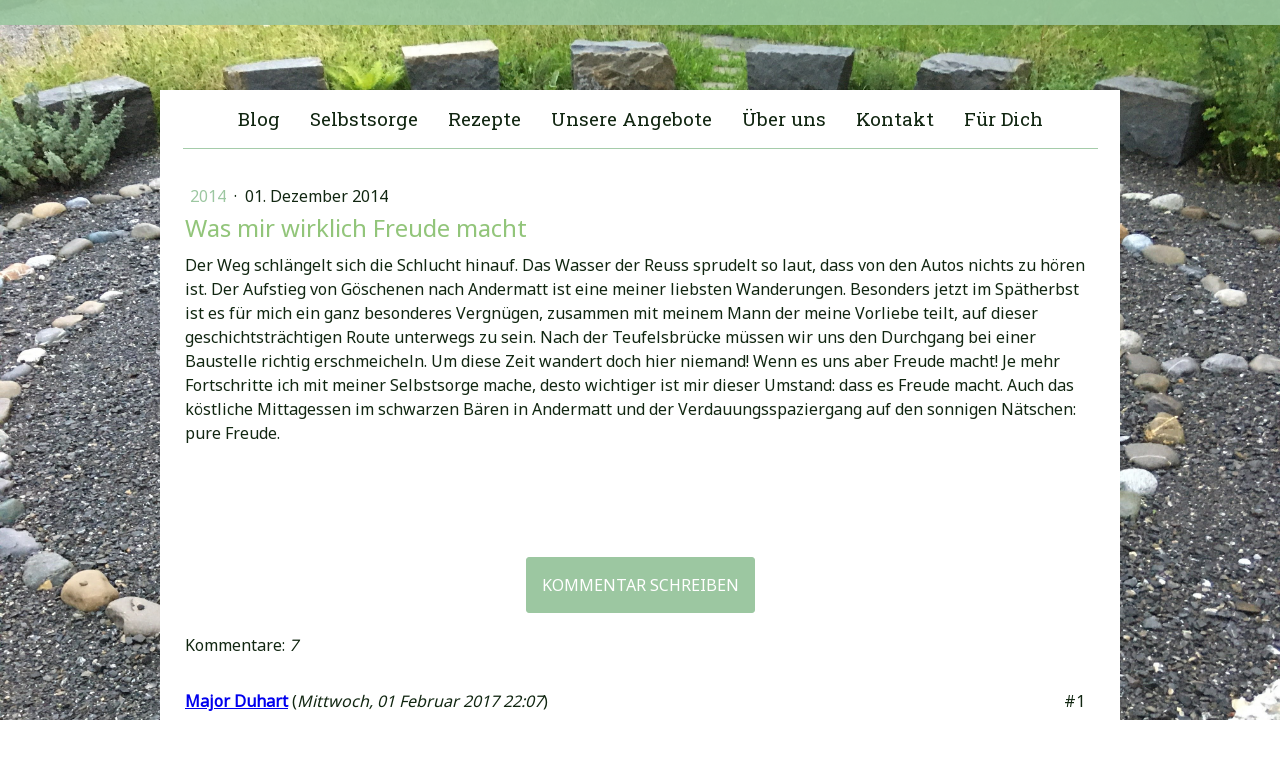

--- FILE ---
content_type: text/html; charset=UTF-8
request_url: https://www.selbstsorge.ch/2014/12/01/was-mir-wirklich-freude-macht/
body_size: 8883
content:
<!DOCTYPE html>
<html lang="de-DE"><head>
    <meta charset="utf-8"/>
    <link rel="dns-prefetch preconnect" href="https://u.jimcdn.com/" crossorigin="anonymous"/>
<link rel="dns-prefetch preconnect" href="https://assets.jimstatic.com/" crossorigin="anonymous"/>
<link rel="dns-prefetch preconnect" href="https://image.jimcdn.com" crossorigin="anonymous"/>
<link rel="dns-prefetch preconnect" href="https://fonts.jimstatic.com" crossorigin="anonymous"/>
<meta name="viewport" content="width=device-width, initial-scale=1"/>
<meta http-equiv="X-UA-Compatible" content="IE=edge"/>
<meta name="description" content=""/>
<meta name="robots" content="index, follow, archive"/>
<meta property="st:section" content=""/>
<meta name="generator" content="Jimdo Creator"/>
<meta name="twitter:title" content="Was mir wirklich Freude macht"/>
<meta name="twitter:description" content="Der Weg schlängelt sich die Schlucht hinauf. Das Wasser der Reuss sprudelt so laut, dass von den Autos nichts zu hören ist. Der Aufstieg von Göschenen nach Andermatt ist eine meiner liebsten Wanderungen. Besonders jetzt im Spätherbst ist es für mich ein ganz besonderes Vergnügen, zusammen mit meinem Mann der meine Vorliebe teilt, auf dieser geschichtsträchtigen Route unterwegs zu sein. Nach der Teufelsbrücke müssen wir uns den Durchgang bei einer Baustelle richtig erschmeicheln. Um diese Zeit wandert doch hier niemand! Wenn es uns aber Freude macht! Je mehr Fortschritte ich mit meiner Selbstsorge mache, desto wichtiger ist mir dieser Umstand: dass es Freude macht. Auch das köstliche Mittagessen im schwarzen Bären in Andermatt und der Verdauungsspaziergang auf den sonnigen Nätschen: pure Freude."/>
<meta name="twitter:card" content="summary_large_image"/>
<meta property="og:url" content="http://www.selbstsorge.ch/2014/12/01/was-mir-wirklich-freude-macht/"/>
<meta property="og:title" content="Was mir wirklich Freude macht"/>
<meta property="og:description" content="Der Weg schlängelt sich die Schlucht hinauf. Das Wasser der Reuss sprudelt so laut, dass von den Autos nichts zu hören ist. Der Aufstieg von Göschenen nach Andermatt ist eine meiner liebsten Wanderungen. Besonders jetzt im Spätherbst ist es für mich ein ganz besonderes Vergnügen, zusammen mit meinem Mann der meine Vorliebe teilt, auf dieser geschichtsträchtigen Route unterwegs zu sein. Nach der Teufelsbrücke müssen wir uns den Durchgang bei einer Baustelle richtig erschmeicheln. Um diese Zeit wandert doch hier niemand! Wenn es uns aber Freude macht! Je mehr Fortschritte ich mit meiner Selbstsorge mache, desto wichtiger ist mir dieser Umstand: dass es Freude macht. Auch das köstliche Mittagessen im schwarzen Bären in Andermatt und der Verdauungsspaziergang auf den sonnigen Nätschen: pure Freude."/>
<meta property="og:type" content="article"/>
<meta property="og:locale" content="de_DE"/>
<meta property="og:site_name" content="Selbstsorge &amp; Selbstliebe Schweiz"/>
<meta name="twitter:image" content="https://image.jimcdn.com/cdn-cgi/image//app/cms/storage/image/path/s8fdc5535c104be29/backgroundarea/i43424ac3ed675159/version/1727103263/image.jpg"/>
<meta property="og:image" content="https://image.jimcdn.com/cdn-cgi/image//app/cms/storage/image/path/s8fdc5535c104be29/backgroundarea/i43424ac3ed675159/version/1727103263/image.jpg"/>
<meta property="og:image:width" content="2000"/>
<meta property="og:image:height" content="1500"/>
<meta property="og:image:secure_url" content="https://image.jimcdn.com/cdn-cgi/image//app/cms/storage/image/path/s8fdc5535c104be29/backgroundarea/i43424ac3ed675159/version/1727103263/image.jpg"/>
<meta property="article:published_time" content="2014-12-01 20:36:00"/><title>Was mir wirklich Freude macht - Selbstsorge &amp; Selbstliebe Schweiz</title>
<link rel="shortcut icon" href="https://u.jimcdn.com/cms/o/s8fdc5535c104be29/img/favicon.png?t=1600459880"/>
    <link rel="alternate" type="application/rss+xml" title="Blog" href="https://www.selbstsorge.ch/rss/blog"/>    
<link rel="canonical" href="https://www.selbstsorge.ch/2014/12/01/was-mir-wirklich-freude-macht/"/>

        <script src="https://assets.jimstatic.com/ckies.js.7c38a5f4f8d944ade39b.js"></script>

        <script src="https://assets.jimstatic.com/cookieControl.js.b05bf5f4339fa83b8e79.js"></script>
    <script>window.CookieControlSet.setToOff();</script>

    <style>html,body{margin:0}.hidden{display:none}.n{padding:5px}#cc-website-title a {text-decoration: none}.cc-m-image-align-1{text-align:left}.cc-m-image-align-2{text-align:right}.cc-m-image-align-3{text-align:center}</style>

        <link href="https://u.jimcdn.com/cms/o/s8fdc5535c104be29/layout/dm_6ef39ec1b100da04d63e60ce268ab607/css/layout.css?t=1727103259" rel="stylesheet" type="text/css" id="jimdo_layout_css"/>
<script>     /* <![CDATA[ */     /*!  loadCss [c]2014 @scottjehl, Filament Group, Inc.  Licensed MIT */     window.loadCSS = window.loadCss = function(e,n,t){var r,l=window.document,a=l.createElement("link");if(n)r=n;else{var i=(l.body||l.getElementsByTagName("head")[0]).childNodes;r=i[i.length-1]}var o=l.styleSheets;a.rel="stylesheet",a.href=e,a.media="only x",r.parentNode.insertBefore(a,n?r:r.nextSibling);var d=function(e){for(var n=a.href,t=o.length;t--;)if(o[t].href===n)return e.call(a);setTimeout(function(){d(e)})};return a.onloadcssdefined=d,d(function(){a.media=t||"all"}),a};     window.onloadCSS = function(n,o){n.onload=function(){n.onload=null,o&&o.call(n)},"isApplicationInstalled"in navigator&&"onloadcssdefined"in n&&n.onloadcssdefined(o)}     /* ]]> */ </script>     <script>
// <![CDATA[
onloadCSS(loadCss('https://assets.jimstatic.com/web.css.cba479cb7ca5b5a1cac2a1ff8a34b9db.css') , function() {
    this.id = 'jimdo_web_css';
});
// ]]>
</script>
<link href="https://assets.jimstatic.com/web.css.cba479cb7ca5b5a1cac2a1ff8a34b9db.css" rel="preload" as="style"/>
<noscript>
<link href="https://assets.jimstatic.com/web.css.cba479cb7ca5b5a1cac2a1ff8a34b9db.css" rel="stylesheet"/>
</noscript>
    <script>
    //<![CDATA[
        var jimdoData = {"isTestserver":false,"isLcJimdoCom":false,"isJimdoHelpCenter":false,"isProtectedPage":false,"cstok":"7d868d4d43f01735d4ab4b34648635d312406da2","cacheJsKey":"e833f1baa996144c3a8da68ad431e0a1195ccd4f","cacheCssKey":"e833f1baa996144c3a8da68ad431e0a1195ccd4f","cdnUrl":"https:\/\/assets.jimstatic.com\/","minUrl":"https:\/\/assets.jimstatic.com\/app\/cdn\/min\/file\/","authUrl":"https:\/\/a.jimdo.com\/","webPath":"https:\/\/www.selbstsorge.ch\/","appUrl":"https:\/\/a.jimdo.com\/","cmsLanguage":"de_DE","isFreePackage":false,"mobile":false,"isDevkitTemplateUsed":true,"isTemplateResponsive":true,"websiteId":"s8fdc5535c104be29","pageId":2165876224,"packageId":2,"shop":{"deliveryTimeTexts":{"1":"1 - 3 Tage Lieferzeit","2":"3 - 5 Tage Lieferzeit","3":"5 - 8 Tage Lieferzeit"},"checkoutButtonText":"Zur Kasse","isReady":false,"currencyFormat":{"pattern":"\u00a4 #,##0.00;\u00a4-#,##0.00","convertedPattern":"$ #,##0.00","symbols":{"GROUPING_SEPARATOR":" ","DECIMAL_SEPARATOR":".","CURRENCY_SYMBOL":"CHF"}},"currencyLocale":"de_CH"},"tr":{"gmap":{"searchNotFound":"Die angegebene Adresse konnte nicht gefunden werden.","routeNotFound":"Die Anfahrtsroute konnte nicht berechnet werden. M\u00f6gliche Gr\u00fcnde: Die Startadresse ist zu ungenau oder zu weit von der Zieladresse entfernt."},"shop":{"checkoutSubmit":{"next":"N\u00e4chster Schritt","wait":"Bitte warten"},"paypalError":"Da ist leider etwas schiefgelaufen. Bitte versuche es erneut!","cartBar":"Zum Warenkorb","maintenance":"Dieser Shop ist vor\u00fcbergehend leider nicht erreichbar. Bitte probieren Sie es sp\u00e4ter noch einmal.","addToCartOverlay":{"productInsertedText":"Der Artikel wurde dem Warenkorb hinzugef\u00fcgt.","continueShoppingText":"Weiter einkaufen","reloadPageText":"neu laden"},"notReadyText":"Dieser Shop ist noch nicht vollst\u00e4ndig eingerichtet.","numLeftText":"Mehr als {:num} Exemplare dieses Artikels sind z.Z. leider nicht verf\u00fcgbar.","oneLeftText":"Es ist leider nur noch ein Exemplar dieses Artikels verf\u00fcgbar."},"common":{"timeout":"Es ist ein Fehler aufgetreten. Die von dir ausgew\u00e4hlte Aktion wurde abgebrochen. Bitte versuche es in ein paar Minuten erneut."},"form":{"badRequest":"Es ist ein Fehler aufgetreten: Die Eingaben konnten leider nicht \u00fcbermittelt werden. Bitte versuche es sp\u00e4ter noch einmal!"}},"jQuery":"jimdoGen002","isJimdoMobileApp":false,"bgConfig":{"id":192644624,"type":"picture","options":{"fixed":true},"images":[{"id":10700281924,"url":"https:\/\/image.jimcdn.com\/cdn-cgi\/image\/\/app\/cms\/storage\/image\/path\/s8fdc5535c104be29\/backgroundarea\/i43424ac3ed675159\/version\/1727103263\/image.jpg","altText":"","focalPointX":73.106049726353603546158410608768463134765625,"focalPointY":3.25148446219308073779075130005367100238800048828125}]},"bgFullscreen":null,"responsiveBreakpointLandscape":767,"responsiveBreakpointPortrait":480,"copyableHeadlineLinks":false,"tocGeneration":false,"googlemapsConsoleKey":false,"loggingForAnalytics":false,"loggingForPredefinedPages":false,"isFacebookPixelIdEnabled":false,"userAccountId":"d782c769-f6a3-45c5-8b49-cab79eaab8dd"};
    // ]]>
</script>

     <script> (function(window) { 'use strict'; var regBuff = window.__regModuleBuffer = []; var regModuleBuffer = function() { var args = [].slice.call(arguments); regBuff.push(args); }; if (!window.regModule) { window.regModule = regModuleBuffer; } })(window); </script>
    <script src="https://assets.jimstatic.com/web.js.24f3cfbc36a645673411.js" async="true"></script>
    <script src="https://assets.jimstatic.com/at.js.62588d64be2115a866ce.js"></script>

<style type="text/css">
/*<![CDATA[*/
div#jimdobox a.addfriend {display:none;}
/*]]>*/
</style>

    
</head>

<body class="body cc-page cc-page-blog j-m-gallery-styles j-m-video-styles j-m-hr-styles j-m-header-styles j-m-text-styles j-m-emotionheader-styles j-m-htmlCode-styles j-m-rss-styles j-m-form-styles-disabled j-m-table-styles j-m-textWithImage-styles j-m-downloadDocument-styles j-m-imageSubtitle-styles j-m-flickr-styles j-m-googlemaps-styles j-m-blogSelection-styles-disabled j-m-comment-styles-disabled j-m-jimdo-styles j-m-profile-styles j-m-guestbook-styles j-m-promotion-styles j-m-twitter-styles j-m-hgrid-styles j-m-shoppingcart-styles j-m-catalog-styles j-m-product-styles-disabled j-m-facebook-styles j-m-sharebuttons-styles j-m-formnew-styles-disabled j-m-callToAction-styles j-m-turbo-styles j-m-spacing-styles j-m-googleplus-styles j-m-dummy-styles j-m-search-styles j-m-booking-styles j-m-socialprofiles-styles j-footer-styles cc-pagemode-default cc-content-parent" id="page-2165876224">

<div id="cc-inner" class="cc-content-parent">
  <!-- background-area -->
  <div class="jtpl-background-area" background-area=""></div>
  <!-- END background-area -->

  <input type="checkbox" id="jtpl-navigation__checkbox" class="jtpl-navigation__checkbox"/><!-- _main.sass --><div class="jtpl-main cc-content-parent">

    <div class="jtpl-section cc-content-parent">

      <!-- _header.sass -->
      <header class="jtpl-header alignment-options"><div class="jtpl-header__topbar flex-background-options"></div>
        <section class="jtpl-logo">
        </section><div class="jtpl-title">
          
        </div>
      </header><!-- END _header.sass --><!-- _mobile-navigation.sass --><label for="jtpl-navigation__checkbox" class="jtpl-navigation__label navigation-colors__menu-icon">
        <span class="jtpl-navigation__borders navigation-colors__menu-icon"></span>
      </label>
      <div class="jtpl-mobile-fallback">
        <div class="jtpl-mobile-navigation navigation-colors">
          <div data-container="navigation"><div class="j-nav-variant-nested"><ul class="cc-nav-level-0 j-nav-level-0"><li id="cc-nav-view-1989033424" class="jmd-nav__list-item-0 j-nav-has-children"><a href="/" data-link-title="Blog">Blog</a><span data-navi-toggle="cc-nav-view-1989033424" class="jmd-nav__toggle-button"></span><ul class="cc-nav-level-1 j-nav-level-1"><li id="cc-nav-view-2870879024" class="jmd-nav__list-item-1 j-nav-has-children"><a href="/blog/blog-archiv/" data-link-title="Blog Archiv">Blog Archiv</a><span data-navi-toggle="cc-nav-view-2870879024" class="jmd-nav__toggle-button"></span><ul class="cc-nav-level-2 j-nav-level-2"><li id="cc-nav-view-2878990124" class="jmd-nav__list-item-2"><a href="/blog/blog-archiv/2024/" data-link-title="2024">2024</a></li><li id="cc-nav-view-2884783424" class="jmd-nav__list-item-2"><a href="/blog/blog-archiv/2025/" data-link-title="2025">2025</a></li><li id="cc-nav-view-2889609324" class="jmd-nav__list-item-2"><a href="/blog/blog-archiv/2026/" data-link-title="2026">2026</a></li></ul></li><li id="cc-nav-view-2870879124" class="jmd-nav__list-item-1"><a href="/blog/2014/" data-link-title="2014">2014</a></li><li id="cc-nav-view-2870879224" class="jmd-nav__list-item-1"><a href="/blog/2015/" data-link-title="2015">2015</a></li><li id="cc-nav-view-2870879324" class="jmd-nav__list-item-1"><a href="/blog/2016/" data-link-title="2016">2016</a></li><li id="cc-nav-view-2870879424" class="jmd-nav__list-item-1"><a href="/blog/2017/" data-link-title="2017">2017</a></li><li id="cc-nav-view-2870879524" class="jmd-nav__list-item-1"><a href="/blog/2018/" data-link-title="2018">2018</a></li><li id="cc-nav-view-2870879624" class="jmd-nav__list-item-1"><a href="/blog/2019/" data-link-title="2019">2019</a></li><li id="cc-nav-view-2870879724" class="jmd-nav__list-item-1"><a href="/blog/2020/" data-link-title="2020">2020</a></li><li id="cc-nav-view-2870879824" class="jmd-nav__list-item-1"><a href="/blog/2021/" data-link-title="2021">2021</a></li><li id="cc-nav-view-2870879924" class="jmd-nav__list-item-1"><a href="/blog/2022/" data-link-title="2022">2022</a></li><li id="cc-nav-view-2870880024" class="jmd-nav__list-item-1"><a href="/blog/2023/" data-link-title="2023">2023</a></li></ul></li><li id="cc-nav-view-1970639424" class="jmd-nav__list-item-0"><a href="/selbstsorge/" data-link-title="Selbstsorge">Selbstsorge</a></li><li id="cc-nav-view-2828356924" class="jmd-nav__list-item-0"><a href="/rezepte/" data-link-title="Rezepte">Rezepte</a></li><li id="cc-nav-view-2822861724" class="jmd-nav__list-item-0 j-nav-has-children"><a href="/veranstaltungen/" data-link-title="Unsere Angebote">Unsere Angebote</a><span data-navi-toggle="cc-nav-view-2822861724" class="jmd-nav__toggle-button"></span><ul class="cc-nav-level-1 j-nav-level-1"><li id="cc-nav-view-2885841624" class="jmd-nav__list-item-1"><a href="/veranstaltungen/buchclub-seitensprung/" data-link-title="Buchclub Seitensprung">Buchclub Seitensprung</a></li><li id="cc-nav-view-2885841824" class="jmd-nav__list-item-1"><a href="/veranstaltungen/gartencafé/" data-link-title="Gartencafé">Gartencafé</a></li><li id="cc-nav-view-2885842624" class="jmd-nav__list-item-1"><a href="/veranstaltungen/g-a-rtencoaching/" data-link-title="G(A)rtencoaching">G(A)rtencoaching</a></li></ul></li><li id="cc-nav-view-1989033724" class="jmd-nav__list-item-0"><a href="/über-uns/" data-link-title="Über uns">Über uns</a></li><li id="cc-nav-view-1970640124" class="jmd-nav__list-item-0"><a href="/kontakt/" data-link-title="Kontakt">Kontakt</a></li><li id="cc-nav-view-2889616524" class="jmd-nav__list-item-0"><a href="/für-dich/" data-link-title="Für Dich">Für Dich</a></li></ul></div></div>
        </div>
      </div>
      <!-- END _mobile-navigation.sass -->

      <!-- _navigation.sass -->
      <nav class="jtpl-navigation navigation-colors navigation-alignment alignment-options"><div class="jtpl-navigation__inner border-options" data-dropdown="true">
          <div data-container="navigation"><div class="j-nav-variant-nested"><ul class="cc-nav-level-0 j-nav-level-0"><li id="cc-nav-view-1989033424" class="jmd-nav__list-item-0 j-nav-has-children"><a href="/" data-link-title="Blog">Blog</a><span data-navi-toggle="cc-nav-view-1989033424" class="jmd-nav__toggle-button"></span><ul class="cc-nav-level-1 j-nav-level-1"><li id="cc-nav-view-2870879024" class="jmd-nav__list-item-1 j-nav-has-children"><a href="/blog/blog-archiv/" data-link-title="Blog Archiv">Blog Archiv</a><span data-navi-toggle="cc-nav-view-2870879024" class="jmd-nav__toggle-button"></span><ul class="cc-nav-level-2 j-nav-level-2"><li id="cc-nav-view-2878990124" class="jmd-nav__list-item-2"><a href="/blog/blog-archiv/2024/" data-link-title="2024">2024</a></li><li id="cc-nav-view-2884783424" class="jmd-nav__list-item-2"><a href="/blog/blog-archiv/2025/" data-link-title="2025">2025</a></li><li id="cc-nav-view-2889609324" class="jmd-nav__list-item-2"><a href="/blog/blog-archiv/2026/" data-link-title="2026">2026</a></li></ul></li><li id="cc-nav-view-2870879124" class="jmd-nav__list-item-1"><a href="/blog/2014/" data-link-title="2014">2014</a></li><li id="cc-nav-view-2870879224" class="jmd-nav__list-item-1"><a href="/blog/2015/" data-link-title="2015">2015</a></li><li id="cc-nav-view-2870879324" class="jmd-nav__list-item-1"><a href="/blog/2016/" data-link-title="2016">2016</a></li><li id="cc-nav-view-2870879424" class="jmd-nav__list-item-1"><a href="/blog/2017/" data-link-title="2017">2017</a></li><li id="cc-nav-view-2870879524" class="jmd-nav__list-item-1"><a href="/blog/2018/" data-link-title="2018">2018</a></li><li id="cc-nav-view-2870879624" class="jmd-nav__list-item-1"><a href="/blog/2019/" data-link-title="2019">2019</a></li><li id="cc-nav-view-2870879724" class="jmd-nav__list-item-1"><a href="/blog/2020/" data-link-title="2020">2020</a></li><li id="cc-nav-view-2870879824" class="jmd-nav__list-item-1"><a href="/blog/2021/" data-link-title="2021">2021</a></li><li id="cc-nav-view-2870879924" class="jmd-nav__list-item-1"><a href="/blog/2022/" data-link-title="2022">2022</a></li><li id="cc-nav-view-2870880024" class="jmd-nav__list-item-1"><a href="/blog/2023/" data-link-title="2023">2023</a></li></ul></li><li id="cc-nav-view-1970639424" class="jmd-nav__list-item-0"><a href="/selbstsorge/" data-link-title="Selbstsorge">Selbstsorge</a></li><li id="cc-nav-view-2828356924" class="jmd-nav__list-item-0"><a href="/rezepte/" data-link-title="Rezepte">Rezepte</a></li><li id="cc-nav-view-2822861724" class="jmd-nav__list-item-0 j-nav-has-children"><a href="/veranstaltungen/" data-link-title="Unsere Angebote">Unsere Angebote</a><span data-navi-toggle="cc-nav-view-2822861724" class="jmd-nav__toggle-button"></span><ul class="cc-nav-level-1 j-nav-level-1"><li id="cc-nav-view-2885841624" class="jmd-nav__list-item-1"><a href="/veranstaltungen/buchclub-seitensprung/" data-link-title="Buchclub Seitensprung">Buchclub Seitensprung</a></li><li id="cc-nav-view-2885841824" class="jmd-nav__list-item-1"><a href="/veranstaltungen/gartencafé/" data-link-title="Gartencafé">Gartencafé</a></li><li id="cc-nav-view-2885842624" class="jmd-nav__list-item-1"><a href="/veranstaltungen/g-a-rtencoaching/" data-link-title="G(A)rtencoaching">G(A)rtencoaching</a></li></ul></li><li id="cc-nav-view-1989033724" class="jmd-nav__list-item-0"><a href="/über-uns/" data-link-title="Über uns">Über uns</a></li><li id="cc-nav-view-1970640124" class="jmd-nav__list-item-0"><a href="/kontakt/" data-link-title="Kontakt">Kontakt</a></li><li id="cc-nav-view-2889616524" class="jmd-nav__list-item-0"><a href="/für-dich/" data-link-title="Für Dich">Für Dich</a></li></ul></div></div>
        </div>
      </nav><!-- END _navigation.sass --><!-- _content.sass --><div class="jtpl-content alignment-options content-options cc-content-parent">

        <!-- _breadcrumb.sass -->
        <nav class="jtpl-breadcrumbs breadcrumb-options"><div data-container="navigation"><div class="j-nav-variant-breadcrumb"><ol/></div></div>
        </nav><!-- END _breadcrumb.sass --><div id="content_area" data-container="content"><div id="content_start"></div>
        <article class="j-blog"><div class="n j-blog-meta j-blog-post--header">
    <div class="j-text j-module n">
                    <a href="https://www.selbstsorge.ch/blog/2014/" class="j-blog-post--category">
                2014            </a>
         ·         <span class="j-text j-blog-post--date">
            01. Dezember 2014        </span>
    </div>
    <h1 class="j-blog-header j-blog-headline j-blog-post--headline">Was mir wirklich Freude macht</h1>
</div>
<div class="post j-blog-content">
        <div id="cc-matrix-3018856924"><div id="cc-m-10856858424" class="j-module n j-text "><p class="MsoNormal">
    <span lang="DE-CH" style="font-size:12.0pt;line-height:115%" xml:lang="DE-CH">Der Weg schlängelt sich die Schlucht hinauf. Das Wasser der Reuss sprudelt so laut, dass von den Autos nichts zu
    hören ist. Der Aufstieg von Göschenen nach Andermatt ist eine meiner liebsten Wanderungen. Besonders jetzt im Spätherbst ist es für mich ein ganz besonderes Vergnügen, zusammen mit meinem Mann
    der meine Vorliebe teilt, auf dieser geschichtsträchtigen Route unterwegs zu sein. Nach der Teufelsbrücke müssen wir uns den Durchgang bei einer Baustelle richtig erschmeicheln. Um diese Zeit
    wandert doch hier niemand! Wenn es uns aber Freude macht! Je mehr Fortschritte ich mit meiner Selbstsorge mache, desto wichtiger ist mir dieser Umstand: dass es Freude macht. Auch das köstliche
    Mittagessen im schwarzen Bären in Andermatt und der Verdauungsspaziergang auf den sonnigen Nätschen: pure Freude.</span>
</p></div></div>
        </div><div class="j-module n j-text j-blog-post--tags-wrapper"><span class="j-blog-post--tags--template" style="display: none;"><a class="j-blog-post--tag" href="https://www.selbstsorge.ch/blog/blog-archiv/?tag=tagPlaceholder">tagPlaceholder</a></span><span class="j-blog-post--tags-label" style="display: none;">Tags:</span> <span class="j-blog-post--tags-list"></span></div>
                <div class="n j-comment">
                    <div id="commentsModule10856849924"><p id="skiptoform10856849924" class="skiptoform"><a href="#" data-id="10856849924" data-action="goToForm">Kommentar schreiben</a></p><div class="j-blog-comment-counter" id="numComments10856849924"> Kommentare: <i class="cc-comments-count">7</i> </div><ul class="com-list-noava" id="commentOutput10856849924"><li id="commentEntry223737924" class="commentstd clearover" style="display:block;">

    <strong class="number">#1</strong>

    <p class="com-meta">
        <a href="http://erogonshed.weebly.com" target="_blank" style="font-weight: bold;" rel="nofollow">Major Duhart</a> <span>(<em>Mittwoch, 01 Februar 2017 22:07</em>)</span>
    </p>

    <div class="com-edit">
        
    </div>

    <p class="commententry">
        <br/>
This is a topic that's near to my heart... Cheers! Where are your contact details though?
    </p>

</li><li id="commentEntry224007624" class="commentstd clearover" style="display:block;">

    <strong class="number">#2</strong>

    <p class="com-meta">
        <a href="http://downloadmore260.weebly.com/" target="_blank" style="font-weight: bold;" rel="nofollow">Kandra Holliman</a> <span>(<em>Freitag, 03 Februar 2017 09:48</em>)</span>
    </p>

    <div class="com-edit">
        
    </div>

    <p class="commententry">
        <br/>
Hi! This is kind of off topic but I need some guidance from an established blog. Is it very hard to set up your own blog? I'm not very techincal but I can figure things out pretty fast. I'm thinking
about creating my own but I'm not sure where to start. Do you have any ideas or suggestions? Cheers
    </p>

</li><li id="commentEntry224336024" class="commentstd clearover" style="display:block;">

    <strong class="number">#3</strong>

    <p class="com-meta">
        <a href="http://downloadsgplus309.weebly.com/" target="_blank" style="font-weight: bold;" rel="nofollow">Katie Zipp</a> <span>(<em>Samstag, 04 Februar 2017 20:04</em>)</span>
    </p>

    <div class="com-edit">
        
    </div>

    <p class="commententry">
        <br/>
This is a topic which is near to my heart... Best wishes! Where are your contact details though?
    </p>

</li><li id="commentEntry224590024" class="commentstd clearover" style="display:block;">

    <strong class="number">#4</strong>

    <p class="com-meta">
        <a href="http://fundingerogon.weebly.com" target="_blank" style="font-weight: bold;" rel="nofollow">Tam Struck</a> <span>(<em>Sonntag, 05 Februar 2017 21:20</em>)</span>
    </p>

    <div class="com-edit">
        
    </div>

    <p class="commententry">
        <br/>
I visited many websites however the audio quality for audio songs present at this web site is genuinely marvelous.
    </p>

</li><li id="commentEntry224821724" class="commentstd clearover" style="display:block;">

    <strong class="number">#5</strong>

    <p class="com-meta">
        <a href="http://manhattanmemo.weebly.com" target="_blank" style="font-weight: bold;" rel="nofollow">Mitsue Gagne</a> <span>(<em>Montag, 06 Februar 2017 22:59</em>)</span>
    </p>

    <div class="com-edit">
        
    </div>

    <p class="commententry">
        <br/>
I really like looking through a post that can make people think. Also, thanks for allowing me to comment!
    </p>

</li><li id="commentEntry225330024" class="commentstd clearover" style="display:block;">

    <strong class="number">#6</strong>

    <p class="com-meta">
        <a href="http://downloadprimo405.weebly.com/" target="_blank" style="font-weight: bold;" rel="nofollow">Ashlyn Sipe</a> <span>(<em>Donnerstag, 09 Februar 2017 18:19</em>)</span>
    </p>

    <div class="com-edit">
        
    </div>

    <p class="commententry">
        <br/>
What's up to all, the contents existing at this site are in fact amazing for people experience, well, keep up the nice work fellows.
    </p>

</li><li id="commentEntry225366324" class="commentstd clearover" style="display:block;">

    <strong class="number">#7</strong>

    <p class="com-meta">
        <a href="http://downloadsmlm425.weebly.com/" target="_blank" style="font-weight: bold;" rel="nofollow">Ela Foree</a> <span>(<em>Donnerstag, 09 Februar 2017 22:03</em>)</span>
    </p>

    <div class="com-edit">
        
    </div>

    <p class="commententry">
        <br/>
Hello there, I discovered your site by means of Google even as searching for a similar matter, your site got here up, it looks great. I have bookmarked it in my google bookmarks.<br/>
Hi there, just became alert to your weblog thru Google, and located that it's really informative. I'm gonna watch out for brussels. I'll appreciate when you continue this in future. Many people will
likely be benefited from your writing. Cheers!
    </p>

</li><li id="commentFormContainer10856849924" class="commentstd clearover cc-m-comment-loading"><a name="commentForm10856849924"></a></li></ul><div id="commentError10856849924" class="message-error" style="display: none;"></div><div id="commentSuccess10856849924" class="message-ok" style="display: none;"></div></div><script>// <![CDATA[

    window.regModule("module_comment", {"data":{"id":"10856849924","closed":"0","captcha":"c841cb6604aa20addd1ff8bfd5f322c0","avatar":false,"lang":{"comment":"Kommentar","comments":"Kommentare"}}});
// ]]>
</script>
                </div></article>
        </div>

      </div>
      <!-- END _content.sass -->

    </div>


    <!-- _section-aside.sass -->
    <footer class="jtpl-section-aside sidebar-options"><section class="jtpl-sidebar alignment-options"><div data-container="sidebar"><div id="cc-matrix-2567219624"><div id="cc-m-17018684824" class="j-module n j-text "><p style="text-align: center;">
    © 2026 Selbstsorge.ch
</p>

<p style="text-align: center;">
    info@selbstsorge.ch
</p>

<p style="text-align: center;">
     
</p></div></div></div>
          <div class="jtpl-footer footer-options">
            <div id="contentfooter" data-container="footer">

    
    <div class="j-meta-links">
        <a href="/about/">Impressum</a> | <a href="//www.selbstsorge.ch/j/privacy">Datenschutz</a><br/>Alle Inhalte, Texte und Bilder sind urheberrechtlich geschützt. Die bereitgestellten Dokumente zum Download dürfen sehr gerne für den persönlichen, privaten Gebrauch heruntergeladen und genutzt
werden. Eine gewerbliche Nutzung oder Weiterverbreitung ohne schriftliche Genehmigung ist untersagt.    </div>

    <div class="j-admin-links">
            

<span class="loggedin">
    <a rel="nofollow" id="logout" target="_top" href="https://cms.e.jimdo.com/app/cms/logout.php">
        Abmelden    </a>
    |
    <a rel="nofollow" id="edit" target="_top" href="https://a.jimdo.com/app/auth/signin/jumpcms/?page=2165876224">Bearbeiten</a>
</span>
        </div>

    
</div>

          </div>
      </section></footer><!-- END _section-aside.sass --><!-- _cart.sass --><div class="jtpl-cart">
      
    </div>
    <!-- END _cart.sass -->

  </div>
  <!-- END _main.sass -->

</div>
    <ul class="cc-FloatingButtonBarContainer cc-FloatingButtonBarContainer-right hidden">

                    <!-- scroll to top button -->
            <li class="cc-FloatingButtonBarContainer-button-scroll">
                <a href="javascript:void(0);" title="Nach oben scrollen">
                    <span>Nach oben scrollen</span>
                </a>
            </li>
            <script>// <![CDATA[

    window.regModule("common_scrolltotop", []);
// ]]>
</script>    </ul>
    <script type="text/javascript">
//<![CDATA[
addAutomatedTracking('creator.website', track_anon);
//]]>
</script>
    





</body>
</html>
